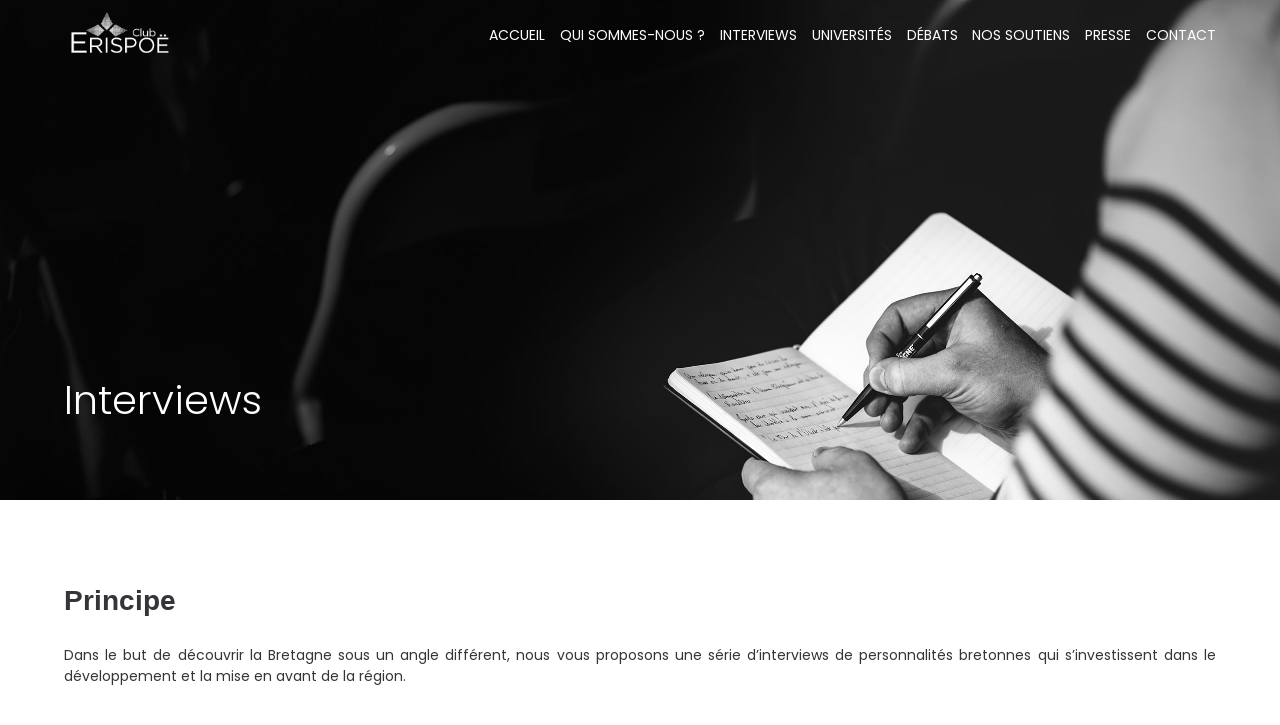

--- FILE ---
content_type: text/html; charset=UTF-8
request_url: https://club-erispoe.com/interviews/
body_size: 8765
content:
<!DOCTYPE html>
<html lang="fr-FR" class="no-js">
<head>
    <meta charset="utf-8">
    <meta http-equiv="X-UA-Compatible" content="IE=edge">
    <meta name="viewport" content="width=device-width, initial-scale=1">
    <meta name="description" content="">
    <meta name="author" content="">
    

    <meta charset="utf-8" />
    <title>Interviews - https://club-erispoe.com</title>
    <link rel="stylesheet" type="text/css" href="http://code.ionicframework.com/ionicons/2.0.1/css/ionicons.min.css">
    <link href='https://fonts.googleapis.com/css?family=Poppins:300,400|Montserrat|Open+Sans' rel='stylesheet' type='text/css'>
    <link rel="stylesheet" href="https://club-erispoe.com/wp-content/themes/erispoe/style/app-dist.css">

    <!-- FAVICON -->

    <link rel="apple-touch-icon" sizes="57x57" href="https://club-erispoe.com/wp-content/themes/erispoe/dist/apple-icon-57x57.png">
    <link rel="apple-touch-icon" sizes="60x60" href="https://club-erispoe.com/wp-content/themes/erispoe/dist/apple-icon-60x60.png">
    <link rel="apple-touch-icon" sizes="72x72" href="https://club-erispoe.com/wp-content/themes/erispoe/dist/apple-icon-72x72.png">
    <link rel="apple-touch-icon" sizes="76x76" href="https://club-erispoe.com/wp-content/themes/erispoe/dist/apple-icon-76x76.png">
    <link rel="apple-touch-icon" sizes="114x114" href="https://club-erispoe.com/wp-content/themes/erispoe/dist/apple-icon-114x114.png">
    <link rel="apple-touch-icon" sizes="120x120" href="https://club-erispoe.com/wp-content/themes/erispoe/dist/apple-icon-120x120.png">
    <link rel="apple-touch-icon" sizes="144x144" href="https://club-erispoe.com/wp-content/themes/erispoe/dist/apple-icon-144x144.png">
    <link rel="apple-touch-icon" sizes="152x152" href="https://club-erispoe.com/wp-content/themes/erispoe/dist/apple-icon-152x152.png">
    <link rel="apple-touch-icon" sizes="180x180" href="https://club-erispoe.com/wp-content/themes/erispoe/dist/apple-icon-180x180.png">
    <link rel="icon" type="image/png" sizes="192x192"  href="https://club-erispoe.com/wp-content/themes/erispoe/dist/android-icon-192x192.png">
    <link rel="icon" type="image/png" sizes="32x32" href="https://club-erispoe.com/wp-content/themes/erispoe/dist/favicon-32x32.png">
    <link rel="icon" type="image/png" sizes="96x96" href="https://club-erispoe.com/wp-content/themes/erispoe/dist/favicon-96x96.png">
    <link rel="icon" type="image/png" sizes="16x16" href="https://club-erispoe.com/wp-content/themes/erispoe/dist/favicon-16x16.png">
    <link rel="manifest" href="https://club-erispoe.com/wp-content/themes/erispoe/dist/manifest.json">
    <meta name="msapplication-TileColor" content="#ffffff">
    <meta name="msapplication-TileImage" content="https://club-erispoe.com/wp-content/themes/erispoe/dist/ms-icon-144x144.png">
    

    <link href="https://fonts.googleapis.com/css?family=Playfair+Display" rel="stylesheet">
    <link href='https://fonts.googleapis.com/css?family=Montserrat' rel='stylesheet' type='text/css'>
    <link rel="stylesheet" href="https://maxcdn.bootstrapcdn.com/font-awesome/4.6.1/css/font-awesome.min.css">
    <style type="text/css">
        .ytp-chrome-top, .ytp-chrome-bottom{
            display: none!important;
        }
    </style>
   <script>
  (function(i,s,o,g,r,a,m){i['GoogleAnalyticsObject']=r;i[r]=i[r]||function(){
  (i[r].q=i[r].q||[]).push(arguments)},i[r].l=1*new Date();a=s.createElement(o),
  m=s.getElementsByTagName(o)[0];a.async=1;a.src=g;m.parentNode.insertBefore(a,m)
  })(window,document,'script','https://www.google-analytics.com/analytics.js','ga');

  ga('create', 'UA-69785258-1', 'auto');
  ga('send', 'pageview');

</script>

<meta name='robots' content='index, follow, max-image-preview:large, max-snippet:-1, max-video-preview:-1' />
	<style>img:is([sizes="auto" i], [sizes^="auto," i]) { contain-intrinsic-size: 3000px 1500px }</style>
	
	<!-- This site is optimized with the Yoast SEO plugin v24.3 - https://yoast.com/wordpress/plugins/seo/ -->
	<link rel="canonical" href="https://club-erispoe.com/interviews/" />
	<meta property="og:locale" content="fr_FR" />
	<meta property="og:type" content="article" />
	<meta property="og:title" content="Interviews - https://club-erispoe.com" />
	<meta property="og:description" content="Principe Dans le but de découvrir la Bretagne sous un angle différent, nous vous proposons une série d&rsquo;interviews de personnalités bretonnes qui s&rsquo;investissent dans le développement et la mise en avant de la région. Liste de nos interviews Mars 2023 : Jean Coisnon &#8211; Président de Produit en Bretagne Avril 2023 : Tanguy Roudaut &#8211; [&hellip;]" />
	<meta property="og:url" content="https://club-erispoe.com/interviews/" />
	<meta property="og:site_name" content="https://club-erispoe.com" />
	<meta property="article:modified_time" content="2023-10-08T17:52:54+00:00" />
	<meta name="twitter:card" content="summary_large_image" />
	<meta name="twitter:label1" content="Durée de lecture estimée" />
	<meta name="twitter:data1" content="1 minute" />
	<script type="application/ld+json" class="yoast-schema-graph">{"@context":"https://schema.org","@graph":[{"@type":"WebPage","@id":"https://club-erispoe.com/interviews/","url":"https://club-erispoe.com/interviews/","name":"Interviews - https://club-erispoe.com","isPartOf":{"@id":"https://club-erispoe.com/#website"},"datePublished":"2023-01-14T16:47:12+00:00","dateModified":"2023-10-08T17:52:54+00:00","breadcrumb":{"@id":"https://club-erispoe.com/interviews/#breadcrumb"},"inLanguage":"fr-FR","potentialAction":[{"@type":"ReadAction","target":["https://club-erispoe.com/interviews/"]}]},{"@type":"BreadcrumbList","@id":"https://club-erispoe.com/interviews/#breadcrumb","itemListElement":[{"@type":"ListItem","position":1,"name":"Accueil","item":"https://club-erispoe.com/"},{"@type":"ListItem","position":2,"name":"Interviews"}]},{"@type":"WebSite","@id":"https://club-erispoe.com/#website","url":"https://club-erispoe.com/","name":"https://club-erispoe.com","description":"Etudiants et jeunes pros bretons","potentialAction":[{"@type":"SearchAction","target":{"@type":"EntryPoint","urlTemplate":"https://club-erispoe.com/?s={search_term_string}"},"query-input":{"@type":"PropertyValueSpecification","valueRequired":true,"valueName":"search_term_string"}}],"inLanguage":"fr-FR"}]}</script>
	<!-- / Yoast SEO plugin. -->


		<!-- This site uses the Google Analytics by ExactMetrics plugin v8.3.2 - Using Analytics tracking - https://www.exactmetrics.com/ -->
		<!-- Note: ExactMetrics is not currently configured on this site. The site owner needs to authenticate with Google Analytics in the ExactMetrics settings panel. -->
					<!-- No tracking code set -->
				<!-- / Google Analytics by ExactMetrics -->
		<script type="text/javascript">
/* <![CDATA[ */
window._wpemojiSettings = {"baseUrl":"https:\/\/s.w.org\/images\/core\/emoji\/15.0.3\/72x72\/","ext":".png","svgUrl":"https:\/\/s.w.org\/images\/core\/emoji\/15.0.3\/svg\/","svgExt":".svg","source":{"concatemoji":"https:\/\/club-erispoe.com\/wp-includes\/js\/wp-emoji-release.min.js?ver=6.7.4"}};
/*! This file is auto-generated */
!function(i,n){var o,s,e;function c(e){try{var t={supportTests:e,timestamp:(new Date).valueOf()};sessionStorage.setItem(o,JSON.stringify(t))}catch(e){}}function p(e,t,n){e.clearRect(0,0,e.canvas.width,e.canvas.height),e.fillText(t,0,0);var t=new Uint32Array(e.getImageData(0,0,e.canvas.width,e.canvas.height).data),r=(e.clearRect(0,0,e.canvas.width,e.canvas.height),e.fillText(n,0,0),new Uint32Array(e.getImageData(0,0,e.canvas.width,e.canvas.height).data));return t.every(function(e,t){return e===r[t]})}function u(e,t,n){switch(t){case"flag":return n(e,"\ud83c\udff3\ufe0f\u200d\u26a7\ufe0f","\ud83c\udff3\ufe0f\u200b\u26a7\ufe0f")?!1:!n(e,"\ud83c\uddfa\ud83c\uddf3","\ud83c\uddfa\u200b\ud83c\uddf3")&&!n(e,"\ud83c\udff4\udb40\udc67\udb40\udc62\udb40\udc65\udb40\udc6e\udb40\udc67\udb40\udc7f","\ud83c\udff4\u200b\udb40\udc67\u200b\udb40\udc62\u200b\udb40\udc65\u200b\udb40\udc6e\u200b\udb40\udc67\u200b\udb40\udc7f");case"emoji":return!n(e,"\ud83d\udc26\u200d\u2b1b","\ud83d\udc26\u200b\u2b1b")}return!1}function f(e,t,n){var r="undefined"!=typeof WorkerGlobalScope&&self instanceof WorkerGlobalScope?new OffscreenCanvas(300,150):i.createElement("canvas"),a=r.getContext("2d",{willReadFrequently:!0}),o=(a.textBaseline="top",a.font="600 32px Arial",{});return e.forEach(function(e){o[e]=t(a,e,n)}),o}function t(e){var t=i.createElement("script");t.src=e,t.defer=!0,i.head.appendChild(t)}"undefined"!=typeof Promise&&(o="wpEmojiSettingsSupports",s=["flag","emoji"],n.supports={everything:!0,everythingExceptFlag:!0},e=new Promise(function(e){i.addEventListener("DOMContentLoaded",e,{once:!0})}),new Promise(function(t){var n=function(){try{var e=JSON.parse(sessionStorage.getItem(o));if("object"==typeof e&&"number"==typeof e.timestamp&&(new Date).valueOf()<e.timestamp+604800&&"object"==typeof e.supportTests)return e.supportTests}catch(e){}return null}();if(!n){if("undefined"!=typeof Worker&&"undefined"!=typeof OffscreenCanvas&&"undefined"!=typeof URL&&URL.createObjectURL&&"undefined"!=typeof Blob)try{var e="postMessage("+f.toString()+"("+[JSON.stringify(s),u.toString(),p.toString()].join(",")+"));",r=new Blob([e],{type:"text/javascript"}),a=new Worker(URL.createObjectURL(r),{name:"wpTestEmojiSupports"});return void(a.onmessage=function(e){c(n=e.data),a.terminate(),t(n)})}catch(e){}c(n=f(s,u,p))}t(n)}).then(function(e){for(var t in e)n.supports[t]=e[t],n.supports.everything=n.supports.everything&&n.supports[t],"flag"!==t&&(n.supports.everythingExceptFlag=n.supports.everythingExceptFlag&&n.supports[t]);n.supports.everythingExceptFlag=n.supports.everythingExceptFlag&&!n.supports.flag,n.DOMReady=!1,n.readyCallback=function(){n.DOMReady=!0}}).then(function(){return e}).then(function(){var e;n.supports.everything||(n.readyCallback(),(e=n.source||{}).concatemoji?t(e.concatemoji):e.wpemoji&&e.twemoji&&(t(e.twemoji),t(e.wpemoji)))}))}((window,document),window._wpemojiSettings);
/* ]]> */
</script>
<style id='wp-emoji-styles-inline-css' type='text/css'>

	img.wp-smiley, img.emoji {
		display: inline !important;
		border: none !important;
		box-shadow: none !important;
		height: 1em !important;
		width: 1em !important;
		margin: 0 0.07em !important;
		vertical-align: -0.1em !important;
		background: none !important;
		padding: 0 !important;
	}
</style>
<link rel='stylesheet' id='wp-block-library-css' href='https://club-erispoe.com/wp-includes/css/dist/block-library/style.min.css?ver=6.7.4' type='text/css' media='all' />
<style id='classic-theme-styles-inline-css' type='text/css'>
/*! This file is auto-generated */
.wp-block-button__link{color:#fff;background-color:#32373c;border-radius:9999px;box-shadow:none;text-decoration:none;padding:calc(.667em + 2px) calc(1.333em + 2px);font-size:1.125em}.wp-block-file__button{background:#32373c;color:#fff;text-decoration:none}
</style>
<style id='global-styles-inline-css' type='text/css'>
:root{--wp--preset--aspect-ratio--square: 1;--wp--preset--aspect-ratio--4-3: 4/3;--wp--preset--aspect-ratio--3-4: 3/4;--wp--preset--aspect-ratio--3-2: 3/2;--wp--preset--aspect-ratio--2-3: 2/3;--wp--preset--aspect-ratio--16-9: 16/9;--wp--preset--aspect-ratio--9-16: 9/16;--wp--preset--color--black: #000000;--wp--preset--color--cyan-bluish-gray: #abb8c3;--wp--preset--color--white: #ffffff;--wp--preset--color--pale-pink: #f78da7;--wp--preset--color--vivid-red: #cf2e2e;--wp--preset--color--luminous-vivid-orange: #ff6900;--wp--preset--color--luminous-vivid-amber: #fcb900;--wp--preset--color--light-green-cyan: #7bdcb5;--wp--preset--color--vivid-green-cyan: #00d084;--wp--preset--color--pale-cyan-blue: #8ed1fc;--wp--preset--color--vivid-cyan-blue: #0693e3;--wp--preset--color--vivid-purple: #9b51e0;--wp--preset--gradient--vivid-cyan-blue-to-vivid-purple: linear-gradient(135deg,rgba(6,147,227,1) 0%,rgb(155,81,224) 100%);--wp--preset--gradient--light-green-cyan-to-vivid-green-cyan: linear-gradient(135deg,rgb(122,220,180) 0%,rgb(0,208,130) 100%);--wp--preset--gradient--luminous-vivid-amber-to-luminous-vivid-orange: linear-gradient(135deg,rgba(252,185,0,1) 0%,rgba(255,105,0,1) 100%);--wp--preset--gradient--luminous-vivid-orange-to-vivid-red: linear-gradient(135deg,rgba(255,105,0,1) 0%,rgb(207,46,46) 100%);--wp--preset--gradient--very-light-gray-to-cyan-bluish-gray: linear-gradient(135deg,rgb(238,238,238) 0%,rgb(169,184,195) 100%);--wp--preset--gradient--cool-to-warm-spectrum: linear-gradient(135deg,rgb(74,234,220) 0%,rgb(151,120,209) 20%,rgb(207,42,186) 40%,rgb(238,44,130) 60%,rgb(251,105,98) 80%,rgb(254,248,76) 100%);--wp--preset--gradient--blush-light-purple: linear-gradient(135deg,rgb(255,206,236) 0%,rgb(152,150,240) 100%);--wp--preset--gradient--blush-bordeaux: linear-gradient(135deg,rgb(254,205,165) 0%,rgb(254,45,45) 50%,rgb(107,0,62) 100%);--wp--preset--gradient--luminous-dusk: linear-gradient(135deg,rgb(255,203,112) 0%,rgb(199,81,192) 50%,rgb(65,88,208) 100%);--wp--preset--gradient--pale-ocean: linear-gradient(135deg,rgb(255,245,203) 0%,rgb(182,227,212) 50%,rgb(51,167,181) 100%);--wp--preset--gradient--electric-grass: linear-gradient(135deg,rgb(202,248,128) 0%,rgb(113,206,126) 100%);--wp--preset--gradient--midnight: linear-gradient(135deg,rgb(2,3,129) 0%,rgb(40,116,252) 100%);--wp--preset--font-size--small: 13px;--wp--preset--font-size--medium: 20px;--wp--preset--font-size--large: 36px;--wp--preset--font-size--x-large: 42px;--wp--preset--spacing--20: 0.44rem;--wp--preset--spacing--30: 0.67rem;--wp--preset--spacing--40: 1rem;--wp--preset--spacing--50: 1.5rem;--wp--preset--spacing--60: 2.25rem;--wp--preset--spacing--70: 3.38rem;--wp--preset--spacing--80: 5.06rem;--wp--preset--shadow--natural: 6px 6px 9px rgba(0, 0, 0, 0.2);--wp--preset--shadow--deep: 12px 12px 50px rgba(0, 0, 0, 0.4);--wp--preset--shadow--sharp: 6px 6px 0px rgba(0, 0, 0, 0.2);--wp--preset--shadow--outlined: 6px 6px 0px -3px rgba(255, 255, 255, 1), 6px 6px rgba(0, 0, 0, 1);--wp--preset--shadow--crisp: 6px 6px 0px rgba(0, 0, 0, 1);}:where(.is-layout-flex){gap: 0.5em;}:where(.is-layout-grid){gap: 0.5em;}body .is-layout-flex{display: flex;}.is-layout-flex{flex-wrap: wrap;align-items: center;}.is-layout-flex > :is(*, div){margin: 0;}body .is-layout-grid{display: grid;}.is-layout-grid > :is(*, div){margin: 0;}:where(.wp-block-columns.is-layout-flex){gap: 2em;}:where(.wp-block-columns.is-layout-grid){gap: 2em;}:where(.wp-block-post-template.is-layout-flex){gap: 1.25em;}:where(.wp-block-post-template.is-layout-grid){gap: 1.25em;}.has-black-color{color: var(--wp--preset--color--black) !important;}.has-cyan-bluish-gray-color{color: var(--wp--preset--color--cyan-bluish-gray) !important;}.has-white-color{color: var(--wp--preset--color--white) !important;}.has-pale-pink-color{color: var(--wp--preset--color--pale-pink) !important;}.has-vivid-red-color{color: var(--wp--preset--color--vivid-red) !important;}.has-luminous-vivid-orange-color{color: var(--wp--preset--color--luminous-vivid-orange) !important;}.has-luminous-vivid-amber-color{color: var(--wp--preset--color--luminous-vivid-amber) !important;}.has-light-green-cyan-color{color: var(--wp--preset--color--light-green-cyan) !important;}.has-vivid-green-cyan-color{color: var(--wp--preset--color--vivid-green-cyan) !important;}.has-pale-cyan-blue-color{color: var(--wp--preset--color--pale-cyan-blue) !important;}.has-vivid-cyan-blue-color{color: var(--wp--preset--color--vivid-cyan-blue) !important;}.has-vivid-purple-color{color: var(--wp--preset--color--vivid-purple) !important;}.has-black-background-color{background-color: var(--wp--preset--color--black) !important;}.has-cyan-bluish-gray-background-color{background-color: var(--wp--preset--color--cyan-bluish-gray) !important;}.has-white-background-color{background-color: var(--wp--preset--color--white) !important;}.has-pale-pink-background-color{background-color: var(--wp--preset--color--pale-pink) !important;}.has-vivid-red-background-color{background-color: var(--wp--preset--color--vivid-red) !important;}.has-luminous-vivid-orange-background-color{background-color: var(--wp--preset--color--luminous-vivid-orange) !important;}.has-luminous-vivid-amber-background-color{background-color: var(--wp--preset--color--luminous-vivid-amber) !important;}.has-light-green-cyan-background-color{background-color: var(--wp--preset--color--light-green-cyan) !important;}.has-vivid-green-cyan-background-color{background-color: var(--wp--preset--color--vivid-green-cyan) !important;}.has-pale-cyan-blue-background-color{background-color: var(--wp--preset--color--pale-cyan-blue) !important;}.has-vivid-cyan-blue-background-color{background-color: var(--wp--preset--color--vivid-cyan-blue) !important;}.has-vivid-purple-background-color{background-color: var(--wp--preset--color--vivid-purple) !important;}.has-black-border-color{border-color: var(--wp--preset--color--black) !important;}.has-cyan-bluish-gray-border-color{border-color: var(--wp--preset--color--cyan-bluish-gray) !important;}.has-white-border-color{border-color: var(--wp--preset--color--white) !important;}.has-pale-pink-border-color{border-color: var(--wp--preset--color--pale-pink) !important;}.has-vivid-red-border-color{border-color: var(--wp--preset--color--vivid-red) !important;}.has-luminous-vivid-orange-border-color{border-color: var(--wp--preset--color--luminous-vivid-orange) !important;}.has-luminous-vivid-amber-border-color{border-color: var(--wp--preset--color--luminous-vivid-amber) !important;}.has-light-green-cyan-border-color{border-color: var(--wp--preset--color--light-green-cyan) !important;}.has-vivid-green-cyan-border-color{border-color: var(--wp--preset--color--vivid-green-cyan) !important;}.has-pale-cyan-blue-border-color{border-color: var(--wp--preset--color--pale-cyan-blue) !important;}.has-vivid-cyan-blue-border-color{border-color: var(--wp--preset--color--vivid-cyan-blue) !important;}.has-vivid-purple-border-color{border-color: var(--wp--preset--color--vivid-purple) !important;}.has-vivid-cyan-blue-to-vivid-purple-gradient-background{background: var(--wp--preset--gradient--vivid-cyan-blue-to-vivid-purple) !important;}.has-light-green-cyan-to-vivid-green-cyan-gradient-background{background: var(--wp--preset--gradient--light-green-cyan-to-vivid-green-cyan) !important;}.has-luminous-vivid-amber-to-luminous-vivid-orange-gradient-background{background: var(--wp--preset--gradient--luminous-vivid-amber-to-luminous-vivid-orange) !important;}.has-luminous-vivid-orange-to-vivid-red-gradient-background{background: var(--wp--preset--gradient--luminous-vivid-orange-to-vivid-red) !important;}.has-very-light-gray-to-cyan-bluish-gray-gradient-background{background: var(--wp--preset--gradient--very-light-gray-to-cyan-bluish-gray) !important;}.has-cool-to-warm-spectrum-gradient-background{background: var(--wp--preset--gradient--cool-to-warm-spectrum) !important;}.has-blush-light-purple-gradient-background{background: var(--wp--preset--gradient--blush-light-purple) !important;}.has-blush-bordeaux-gradient-background{background: var(--wp--preset--gradient--blush-bordeaux) !important;}.has-luminous-dusk-gradient-background{background: var(--wp--preset--gradient--luminous-dusk) !important;}.has-pale-ocean-gradient-background{background: var(--wp--preset--gradient--pale-ocean) !important;}.has-electric-grass-gradient-background{background: var(--wp--preset--gradient--electric-grass) !important;}.has-midnight-gradient-background{background: var(--wp--preset--gradient--midnight) !important;}.has-small-font-size{font-size: var(--wp--preset--font-size--small) !important;}.has-medium-font-size{font-size: var(--wp--preset--font-size--medium) !important;}.has-large-font-size{font-size: var(--wp--preset--font-size--large) !important;}.has-x-large-font-size{font-size: var(--wp--preset--font-size--x-large) !important;}
:where(.wp-block-post-template.is-layout-flex){gap: 1.25em;}:where(.wp-block-post-template.is-layout-grid){gap: 1.25em;}
:where(.wp-block-columns.is-layout-flex){gap: 2em;}:where(.wp-block-columns.is-layout-grid){gap: 2em;}
:root :where(.wp-block-pullquote){font-size: 1.5em;line-height: 1.6;}
</style>
<link rel='stylesheet' id='contact-form-7-css' href='https://club-erispoe.com/wp-content/plugins/contact-form-7/includes/css/styles.css?ver=6.0.3' type='text/css' media='all' />
<link rel="https://api.w.org/" href="https://club-erispoe.com/wp-json/" /><link rel="alternate" title="JSON" type="application/json" href="https://club-erispoe.com/wp-json/wp/v2/pages/1063" /><link rel="EditURI" type="application/rsd+xml" title="RSD" href="https://club-erispoe.com/xmlrpc.php?rsd" />
<link rel='shortlink' href='https://club-erispoe.com/?p=1063' />
<link rel="alternate" title="oEmbed (JSON)" type="application/json+oembed" href="https://club-erispoe.com/wp-json/oembed/1.0/embed?url=https%3A%2F%2Fclub-erispoe.com%2Finterviews%2F" />
<link rel="alternate" title="oEmbed (XML)" type="text/xml+oembed" href="https://club-erispoe.com/wp-json/oembed/1.0/embed?url=https%3A%2F%2Fclub-erispoe.com%2Finterviews%2F&#038;format=xml" />
</head>
    <body>
          <header class="height" id="header">
          <div class="w100">
            <div class="conteneur">
                <div class="grid-1-2 flex-container">
                    <a href="https://club-erispoe.com" class="logo"><img src="https://club-erispoe.com/wp-content/themes/erispoe/images/logo-white.png" class="logo"></a>
                    <div class="right">
                        <div class="menu-hamburger">
                            <span></span>
                            <span></span>
                            <span></span>
                        </div>
                        <nav>
                            <ul class="flex-container">
                                <div class="menu-menu-principal-container"><ul id="menu-menu-principal" class="menu"><li id="menu-item-777" class="menu-item menu-item-type-post_type menu-item-object-page menu-item-home menu-item-777"><a href="https://club-erispoe.com/">Accueil</a></li>
<li id="menu-item-774" class="menu-item menu-item-type-custom menu-item-object-custom menu-item-has-children menu-item-774"><a href="#">Qui sommes-nous ?</a>
<ul class="sub-menu">
	<li id="menu-item-787" class="menu-item menu-item-type-post_type menu-item-object-page menu-item-787"><a href="https://club-erispoe.com/erispoe/">Erispoë</a></li>
	<li id="menu-item-788" class="menu-item menu-item-type-post_type menu-item-object-page menu-item-788"><a href="https://club-erispoe.com/l-equipe/">L’équipe</a></li>
</ul>
</li>
<li id="menu-item-1074" class="menu-item menu-item-type-post_type menu-item-object-page current-menu-item page_item page-item-1063 current_page_item menu-item-has-children menu-item-1074"><a href="https://club-erispoe.com/interviews/" aria-current="page">Interviews</a>
<ul class="sub-menu">
	<li id="menu-item-1194" class="menu-item menu-item-type-post_type menu-item-object-page menu-item-1194"><a href="https://club-erispoe.com/interviews/03-2023-jean-coisnon/">Mars 2023 &#8211; Jean Coisnon</a></li>
	<li id="menu-item-1233" class="menu-item menu-item-type-post_type menu-item-object-page menu-item-1233"><a href="https://club-erispoe.com/interviews/2023-04-tanguy-roudaut/">Avril 2023 &#8211; Tanguy Roudaut</a></li>
	<li id="menu-item-1369" class="menu-item menu-item-type-post_type menu-item-object-page menu-item-1369"><a href="https://club-erispoe.com/interviews/09-2023-christian-roulleau/">Septembre 2023 &#8211; Christian Roulleau</a></li>
	<li id="menu-item-1376" class="menu-item menu-item-type-post_type menu-item-object-page menu-item-1376"><a href="https://club-erispoe.com/interviews/10-2023-lena-picard/">Octobre 2023 &#8211; Léna Picard</a></li>
</ul>
</li>
<li id="menu-item-834" class="menu-item menu-item-type-custom menu-item-object-custom menu-item-has-children menu-item-834"><a href="#">Universités</a>
<ul class="sub-menu">
	<li id="menu-item-1391" class="menu-item menu-item-type-post_type menu-item-object-page menu-item-1391"><a href="https://club-erispoe.com/session-ete-2024/">Session Été 2024</a></li>
	<li id="menu-item-1396" class="menu-item menu-item-type-post_type menu-item-object-page menu-item-1396"><a href="https://club-erispoe.com/session-ete-2023/">Session Été 2023</a></li>
	<li id="menu-item-1264" class="menu-item menu-item-type-post_type menu-item-object-page menu-item-1264"><a href="https://club-erispoe.com/session-ete-2022/">Session Été 2022</a></li>
	<li id="menu-item-931" class="menu-item menu-item-type-post_type menu-item-object-page menu-item-931"><a href="https://club-erispoe.com/session-ete-2017/">Session Été 2017</a></li>
	<li id="menu-item-786" class="menu-item menu-item-type-post_type menu-item-object-page menu-item-786"><a href="https://club-erispoe.com/session-printemps-2016/">Session Printemps 2016</a></li>
	<li id="menu-item-784" class="menu-item menu-item-type-post_type menu-item-object-page menu-item-784"><a href="https://club-erispoe.com/session-ete-2015/">Session Été 2015</a></li>
	<li id="menu-item-785" class="menu-item menu-item-type-post_type menu-item-object-page menu-item-785"><a href="https://club-erispoe.com/session-printemps-2015/">Session Printemps 2015</a></li>
	<li id="menu-item-833" class="menu-item menu-item-type-post_type menu-item-object-page menu-item-833"><a href="https://club-erispoe.com/session-2014/">Session été 2014</a></li>
	<li id="menu-item-832" class="menu-item menu-item-type-post_type menu-item-object-page menu-item-832"><a href="https://club-erispoe.com/edition2013/">Session été 2013</a></li>
</ul>
</li>
<li id="menu-item-772" class="menu-item menu-item-type-post_type menu-item-object-page menu-item-772"><a href="https://club-erispoe.com/debats/">Débats</a></li>
<li id="menu-item-773" class="menu-item menu-item-type-post_type menu-item-object-page menu-item-773"><a href="https://club-erispoe.com/nos-soutiens/">Nos soutiens</a></li>
<li id="menu-item-809" class="menu-item menu-item-type-post_type menu-item-object-page menu-item-809"><a href="https://club-erispoe.com/presse/">Presse</a></li>
<li id="menu-item-771" class="menu-item menu-item-type-post_type menu-item-object-page menu-item-771"><a href="https://club-erispoe.com/contact/">Contact</a></li>
</ul></div>                            </ul>  
                        </nav>
                    </div>
                    
                </div>
            </div>
        </header>
 
	
	<div class="header_page">
		<div class="bandeau">
			<img src="https://club-erispoe.com/wp-content/uploads/2014/04/slider.jpg" alt="">
		</div>
		
		<div class="titre">
			<div class="conteneur">
				<p class="h1-like">Interviews</p>
			</div>
		</div>
	</div>

	<section class="content">
				
		<div class="conteneur">
			<div>
				
<h2 class="wp-block-heading">Principe</h2>


<p style="text-align: justify;">Dans le but de découvrir la Bretagne sous un angle différent, nous vous proposons une série d&rsquo;interviews de personnalités bretonnes qui s&rsquo;investissent dans le développement et la mise en avant de la région.</p>


<h2 class="wp-block-heading">Liste de nos interviews</h2>


<ul>
<li>Mars 2023 : <a href="https://club-erispoe.com/03-2023-jean-coisnon/">Jean Coisnon &#8211; Président de Produit en Bretagne</a></li>
<li>Avril 2023 : <a href="https://club-erispoe.com/interviews/2023-04-tanguy-roudaut/">Tanguy Roudaut &#8211; Directeur régional Bretagne Bpifrance</a></li>
<li>Septembre 2023: <a href="https://club-erispoe.com/interviews/09-2023-christian-roulleau">Christian Roulleau &#8211; Fondateur du Groupe Samsic</a></li>
<li>Octobre 2023 <a href="https://club-erispoe.com/interviews/10-2023-lena-picard/">Léna Picard &#8211; Présidente de Business Angels 35</a></li>
</ul>			</div>
		</div>	
	</section>

	

        <footer>
            <div class="conteneur">
                <div class="grid-3-small-2-tiny-1">
                    <div class="info">
                        <img src="https://club-erispoe.com/wp-content/themes/erispoe/images/logo-white.png">
                        <ul>
                            <li><a href="https://twitter.com/ClubErispoe" class="twitter" target="_blank"><i class="fa fa-twitter-square" aria-hidden="true"></i></a></li>
                        </ul>
                        <p>Crée par <a href="http://chezpixel.fr">Chez Pixel</a></p>
                    </div>

                    <div class="menu">
                        <p>Menu</p>
                        <ul class="nav" id="navFooter">
                            <div class="menu-menu-footer-container"><ul id="menu-menu-footer" class="menu"><li id="menu-item-811" class="menu-item menu-item-type-post_type menu-item-object-page menu-item-home current-page-parent menu-item-811"><a href="https://club-erispoe.com/">Accueil</a></li>
<li id="menu-item-814" class="menu-item menu-item-type-post_type menu-item-object-page menu-item-814"><a href="https://club-erispoe.com/l-equipe/">L&rsquo;équipe</a></li>
<li id="menu-item-1072" class="menu-item menu-item-type-post_type menu-item-object-page current-menu-item page_item page-item-1063 current_page_item menu-item-1072"><a href="https://club-erispoe.com/interviews/" aria-current="page">Interviews</a></li>
<li id="menu-item-817" class="menu-item menu-item-type-post_type menu-item-object-page menu-item-817"><a href="https://club-erispoe.com/universites/">Universités</a></li>
<li id="menu-item-816" class="menu-item menu-item-type-post_type menu-item-object-page menu-item-816"><a href="https://club-erispoe.com/presse/">Presse</a></li>
<li id="menu-item-813" class="menu-item menu-item-type-post_type menu-item-object-page menu-item-813"><a href="https://club-erispoe.com/debats/">Débats</a></li>
<li id="menu-item-815" class="menu-item menu-item-type-post_type menu-item-object-page menu-item-815"><a href="https://club-erispoe.com/nos-soutiens/">Nos soutiens</a></li>
<li id="menu-item-812" class="menu-item menu-item-type-post_type menu-item-object-page menu-item-812"><a href="https://club-erispoe.com/contact/">Contact</a></li>
</ul></div>                        </ul>  
                    </div>
                    <div class="social">
                        <p>Contactez-nous</p>
                        <iframe src="https://www.google.com/maps/embed?pb=!1m18!1m12!1m3!1d49041.79849007455!2d-3.4285380245567874!3d48.3227189551176!2m3!1f0!2f0!3f0!3m2!1i1024!2i768!4f13.1!3m3!1m2!1s0x4811a03846c162c9%3A0x7a00517b8115a907!2sInstitut+de+Locarn!5e0!3m2!1sfr!2sfr!4v1470170654898" width="600" height="450" frameborder="0" style="border:0" allowfullscreen></iframe>
                    </div>
                </div>
            </div>
            <div class="subFooter">
                <div class="conteneur">
                    <p></p>
                </div>
            </div>
        </footer>
                <script type="text/javascript" src="https://club-erispoe.com/wp-content/themes/erispoe/js/jquery-2.min.js"></script>
        <script type="text/javascript" src="https://club-erispoe.com/wp-content/themes/erispoe/js/owl.carousel.min.js"></script>
        <script type="text/javascript" src="https://club-erispoe.com/wp-content/themes/erispoe/js/app.js"></script>

        <script type="text/javascript" src="https://club-erispoe.com/wp-includes/js/dist/hooks.min.js?ver=4d63a3d491d11ffd8ac6" id="wp-hooks-js"></script>
<script type="text/javascript" src="https://club-erispoe.com/wp-includes/js/dist/i18n.min.js?ver=5e580eb46a90c2b997e6" id="wp-i18n-js"></script>
<script type="text/javascript" id="wp-i18n-js-after">
/* <![CDATA[ */
wp.i18n.setLocaleData( { 'text direction\u0004ltr': [ 'ltr' ] } );
/* ]]> */
</script>
<script type="text/javascript" src="https://club-erispoe.com/wp-content/plugins/contact-form-7/includes/swv/js/index.js?ver=6.0.3" id="swv-js"></script>
<script type="text/javascript" id="contact-form-7-js-translations">
/* <![CDATA[ */
( function( domain, translations ) {
	var localeData = translations.locale_data[ domain ] || translations.locale_data.messages;
	localeData[""].domain = domain;
	wp.i18n.setLocaleData( localeData, domain );
} )( "contact-form-7", {"translation-revision-date":"2025-02-06 12:02:14+0000","generator":"GlotPress\/4.0.1","domain":"messages","locale_data":{"messages":{"":{"domain":"messages","plural-forms":"nplurals=2; plural=n > 1;","lang":"fr"},"This contact form is placed in the wrong place.":["Ce formulaire de contact est plac\u00e9 dans un mauvais endroit."],"Error:":["Erreur\u00a0:"]}},"comment":{"reference":"includes\/js\/index.js"}} );
/* ]]> */
</script>
<script type="text/javascript" id="contact-form-7-js-before">
/* <![CDATA[ */
var wpcf7 = {
    "api": {
        "root": "https:\/\/club-erispoe.com\/wp-json\/",
        "namespace": "contact-form-7\/v1"
    }
};
/* ]]> */
</script>
<script type="text/javascript" src="https://club-erispoe.com/wp-content/plugins/contact-form-7/includes/js/index.js?ver=6.0.3" id="contact-form-7-js"></script>
   </body>
</html> 

--- FILE ---
content_type: text/css
request_url: https://club-erispoe.com/wp-content/themes/erispoe/style/app-dist.css
body_size: 40971
content:
@charset "UTF-8";/*!
* www.KNACSS.com V4.4.5 (1er avril 2016) @author: Raphael Goetter, Alsacreations
* Licence WTFPL http://www.wtfpl.net/
*//*! normalize.css v4.0.0 | MIT License | github.com/necolas/normalize.css */@import"https://fonts.googleapis.com/css?family=ABeeZee|Lora";html{font-family:sans-serif;-ms-text-size-adjust:100%;-webkit-text-size-adjust:100%}body{margin:0}article,aside,details,figcaption,figure,footer,header,main,menu,nav,section,summary{display:block}audio,canvas,progress,video{display:inline-block}audio:not([controls]){display:none;height:0}progress{vertical-align:baseline}template,[hidden]{display:none}a{background-color:transparent}a:active,a:hover{outline-width:0}abbr[title]{border-bottom:none;text-decoration:underline;text-decoration:underline dotted}b,strong{font-weight:inherit}b,strong{font-weight:bolder}dfn{font-style:italic}h1{font-size:2em;margin:.67em 0}mark{background-color:#ff0;color:#000}small{font-size:80%}sub,sup{font-size:75%;line-height:0;position:relative;vertical-align:baseline}sub{bottom:-.25em}sup{top:-.5em}img{border-style:none}svg:not(:root){overflow:hidden}code,kbd,pre,samp{font-family:monospace,monospace;font-size:1em}figure{margin:1em 40px}hr{box-sizing:content-box;height:0;overflow:visible}button,input,select,textarea{font:inherit}optgroup{font-weight:700}button,input,select{overflow:visible}button,input,select,textarea{margin:0}button,select{text-transform:none}button,[type=button],[type=reset],[type=submit]{cursor:pointer}[disabled]{cursor:default}button,html [type=button],[type=reset],[type=submit]{-webkit-appearance:button}button::-moz-focus-inner,input::-moz-focus-inner{border:0;padding:0}button:-moz-focusring,input:-moz-focusring{outline:1px dotted ButtonText}fieldset{border:1px solid silver;margin:0 2px;padding:.35em .625em .75em}legend{box-sizing:border-box;color:inherit;display:table;max-width:100%;padding:0;white-space:normal}textarea{overflow:auto}[type=checkbox],[type=radio]{box-sizing:border-box;padding:0}[type=number]::-webkit-inner-spin-button,[type=number]::-webkit-outer-spin-button{height:auto}[type=search]{-webkit-appearance:textfield}[type=search]::-webkit-search-cancel-button,[type=search]::-webkit-search-decoration{-webkit-appearance:none}html{box-sizing:border-box}*{box-sizing:inherit}ul,ol{padding-left:2em}img{vertical-align:middle}img:not([src$=".svg"]){height:auto}blockquote,figure{margin-left:0;margin-right:0}html{font-size:62.5%;font-size:calc(1em*.625)}body{font-size:1.4rem;background-color:#fff;color:#000;font-family:sans-serif;line-height:1.5}a{color:#333}a:hover,a:focus,a:active{color:#000}p,.p-like,ul,ol,dl,blockquote,pre,td,th,label,textarea,caption,details,figure{margin-top:.75em;margin-bottom:0;line-height:1.5}h1,.h1-like{font-size:3.2rem;font-family:sans-serif}h2,.h2-like{font-size:2.8rem;font-family:sans-serif}h3,.h3-like{font-size:2.4rem}h4,.h4-like{font-size:2rem}h5,.h5-like{font-size:1.8rem}h6,.h6-like{font-size:1.6rem}.smaller{font-size:.6em}.small{font-size:.8em}.big{font-size:1.2em}.bigger{font-size:1.5em}.biggest{font-size:2em}code,pre,samp,kbd{white-space:pre-line;white-space:pre-wrap;font-family:consolas,courier,monospace;line-height:normal}em,.italic,address,cite,i,var{font-style:italic}p:first-child,.p-like:first-child,ul:first-child,ol:first-child,dl:first-child,blockquote:first-child,pre:first-child,h1:first-child,.h1-like:first-child,h2:first-child,.h2-like:first-child,h3:first-child,.h3-like:first-child,h4:first-child,.h4-like:first-child,h5:first-child,.h5-like:first-child,h6:first-child,.h6-like:first-child{margin-top:0}li p,li .p-like,li ul,li ol{margin-top:0;margin-bottom:0}img,table,td,blockquote,code,pre,textarea,input,video,svg{max-width:100%}table{margin-bottom:2rem}.mod,.bfc{overflow:hidden}.clear,.line,.row{clear:both}.clearfix:after,.line:after{content:"";display:table;clear:both;border-collapse:collapse}.left{margin-right:auto}.right{margin-left:auto}.center{margin-left:auto;margin-right:auto}.txtleft{text-align:left}.txtright{text-align:right}.txtcenter{text-align:center}.fl{float:left}img.fl{margin-right:1rem}.fr{float:right}img.fr{margin-left:1rem}img.fl,img.fr{margin-bottom:.5rem}.row{display:table;table-layout:fixed;width:100%}.row>*,.col{display:table-cell;vertical-align:top}body>script{display:none!important}.inbl{display:inline-block;vertical-align:top}[class*=flex-container]{display:flex;flex-wrap:wrap}.flex-container-h{flex-direction:row}.flex-container-v{flex-direction:column}.flex-item-fluid{flex:1;min-width:0}.flex-item-first{order:-1}.flex-item-medium{order:0}.flex-item-last{order:1}.flex-item-center{margin:auto}[class*=grid-]{display:flex;flex-direction:row;flex-wrap:wrap;margin-left:-4rem;letter-spacing:-.31em}[class*=grid-]>*{box-sizing:border-box;flex:0 0 auto;width:calc(100%*1/4 - 4rem - .01px);min-width:0;margin-left:4rem;display:inline-block;vertical-align:top;letter-spacing:normal}[class*=grid-2]>*{width:calc(100%*1/2 - 4rem - .01px)}[class*=grid-2]>.flex-item-double{width:calc(100%*2/2 - 4rem)}[class*=grid-3]>*{width:calc(100%*1/3 - 4rem - .01px)}[class*=grid-3]>.flex-item-double{width:calc(100%*2/3 - 4rem)}[class*=grid-4]>*{width:calc(100%*1/4 - 4rem - .01px)}[class*=grid-4]>.flex-item-double{width:calc(100%*2/4 - 4rem)}[class*=grid-5]>*{width:calc(100%*1/5 - 4rem - .01px)}[class*=grid-5]>.flex-item-double{width:calc(100%*2/5 - 4rem)}[class*=grid-6]>*{width:calc(100%*1/6 - 4rem - .01px)}[class*=grid-6]>.flex-item-double{width:calc(100%*2/6 - 4rem)}[class*=grid-7]>*{width:calc(100%*1/7 - 4rem - .01px)}[class*=grid-7]>.flex-item-double{width:calc(100%*2/7 - 4rem)}[class*=grid-8]>*{width:calc(100%*1/8 - 4rem - .01px)}[class*=grid-8]>.flex-item-double{width:calc(100%*2/8 - 4rem)}[class*=grid-10]>*{width:calc(100%*1/10 - 4rem - .01px)}[class*=grid-10]>.flex-item-double{width:calc(100%*2/10 - 4rem)}[class*=grid-12]>*{width:calc(100%*1/12 - 4rem - .01px)}[class*=grid-12]>.flex-item-double{width:calc(100%*2/12 - 4rem)}@media(max-width:960px){[class*=-medium-4]>*{width:calc(100%*1/4 - 4rem - .01px)}[class*=-medium-4]>.flex-item-double{width:calc(100%*1/2 - 4rem - .01px)}[class*=-medium-3]>*{width:calc(100%*1/3 - 4rem - .01px)}[class*=-medium-3]>.flex-item-double{width:calc(100%*2/3 - 4rem - .01px)}[class*=-medium-2]>*{width:calc(100%*1/2 - 4rem - .01px)}[class*=-medium-2]>.flex-item-double{width:calc(100% - 4rem - .01px)}[class*=-medium-1]>*{width:calc(100% - 4rem - .01px)}[class*=-medium-1]>.flex-item-double{width:calc(100% - 4rem - .01px)}}@media(max-width:640px){[class*=-small-4]>*{width:calc(100%*1/4 - 4rem - .01px)}[class*=-small-4]>.flex-item-double{width:calc(100%*1/2 - 4rem - .01px)}[class*=-small-3]>*{width:calc(100%*1/3 - 4rem - .01px)}[class*=-small-3]>.flex-item-double{width:calc(100%*2/3 - 4rem - .01px)}[class*=-small-2]>*{width:calc(100%*1/2 - 4rem - .01px)}[class*=-small-2]>.flex-item-double{width:calc(100% - 4rem - .01px)}[class*=-small-1]>*{width:calc(100% - 4rem - .01px)}[class*=-small-1]>.flex-item-double{width:calc(100% - 4rem - .01px)}}@media(max-width:480px){[class*=-tiny-2]>*{width:calc(100%*1/2 - 4rem - .01px)}[class*=-tiny-2]>.flex-item-double{width:calc(100% - 4rem - .01px)}[class*=-tiny-1]>*{width:calc(100% - 4rem - .01px)}[class*=-tiny-1]>.flex-item-double{width:calc(100% - 4rem - .01px)}}.grid-2-1>*:nth-child(odd){width:calc(66.66667% - 4rem)}.grid-2-1>*:nth-child(even){width:calc(33.33333% - 4rem)}@media(max-width:640px){.grid-2-1>*:nth-child(n){width:calc(100% - 4rem)}}.grid-1-2>*:nth-child(odd){width:calc(33.33333% - 4rem)}.grid-1-2>*:nth-child(even){width:calc(66.66667% - 4rem)}@media(max-width:640px){.grid-1-2>*:nth-child(n){width:calc(100% - 4rem)}}.grid-3-1>*:nth-child(odd){width:calc(75% - 4rem)}.grid-3-1>*:nth-child(even){width:calc(25% - 4rem)}@media(max-width:640px){.grid-3-1>*:nth-child(n){width:calc(100% - 4rem)}}.grid-1-3>*:nth-child(odd){width:calc(25% - 4rem)}.grid-1-3>*:nth-child(even){width:calc(75% - 4rem)}@media(max-width:640px){.grid-1-3>*:nth-child(n){width:calc(100% - 4rem)}}.grid-3-2>*:nth-child(odd){width:calc(60% - 4rem)}.grid-3-2>*:nth-child(even){width:calc(40% - 4rem)}@media(max-width:640px){.grid-3-2>*:nth-child(n){width:calc(100% - 4rem)}}.grid-2-3>*:nth-child(odd){width:calc(40% - 4rem)}.grid-2-3>*:nth-child(even){width:calc(60% - 4rem)}@media(max-width:640px){.grid-2-3>*:nth-child(n){width:calc(100% - 4rem)}}.grid-4-1>*:nth-child(odd){width:calc(80% - 4rem)}.grid-4-1>*:nth-child(even){width:calc(20% - 4rem)}@media(max-width:640px){.grid-4-1>*:nth-child(n){width:calc(100% - 4rem)}}.grid-1-4>*:nth-child(odd){width:calc(20% - 4rem)}.grid-1-4>*:nth-child(even){width:calc(80% - 4rem)}@media(max-width:640px){.grid-1-4>*:nth-child(n){width:calc(100% - 4rem)}}.pull{margin-right:auto}.push{margin-left:auto}table,.table{width:100%;max-width:100%;table-layout:fixed;border-collapse:collapse;vertical-align:top}.table{display:table}#recaptcha_table,table.table-auto{table-layout:auto}td,th{vertical-align:top;min-width:2rem;cursor:default}.btn{display:inline-block}form,fieldset{border:none}input,button,select,label,.btn{font-family:inherit;font-size:inherit}button,input,optgroup,select,textarea{color:#000}label{vertical-align:middle;cursor:pointer}legend{border:0;white-space:normal}textarea{min-height:5em;vertical-align:top;font-family:inherit;font-size:inherit;resize:vertical}select{-webkit-appearance:menulist-button}input[type=search]::-webkit-search-decoration,input[type=search]::-webkit-search-cancel-button,input[type=search]::-webkit-search-results-button,input[type=search]::-webkit-search-results-decoration{display:none}::-webkit-input-placeholder{color:#777}input:-moz-placeholder,textarea:-moz-placeholder{color:#777}.btn:focus,input[type=button]:focus,button:focus{-webkit-tap-highlight-color:transparent;-webkit-user-select:none;-moz-user-select:none;-ms-user-select:none;user-select:none}button.unstyled,input[type=button].unstyled,input[type=submit].unstyled,input[type=reset].unstyled{padding:0;border:none;line-height:1;text-align:left;background:none;border-radius:0;box-shadow:none;-webkit-appearance:none;-moz-appearance:none;appearance:none}button.unstyled:focus,input[type=button].unstyled:focus,input[type=submit].unstyled:focus,input[type=reset].unstyled:focus{box-shadow:none;outline:none}.is-hidden,[hidden]{display:none}.visually-hidden{position:absolute!important;border:0!important;height:1px!important;width:1px!important;padding:0!important;overflow:hidden!important;clip:rect(0,0,0,0)!important}.is-disabled,[disabled]{opacity:.5;pointer-events:none;cursor:not-allowed;filter:grayscale(1)}ul.is-unstyled,ul.unstyled{list-style:none;padding-left:0}.w10{width:10%}.w20{width:20%}.w25{width:25%}.w30{width:30%}.w33{width:33.3333%}.w40{width:40%}.w50{width:50%}.w60{width:60%}.w66{width:66.6666%}.w70{width:70%}.w75{width:75%}.w80{width:80%}.w90{width:90%}.w100{width:100%}.w50p{width:50px}.w100p{width:100px}.w150p{width:150px}.w200p{width:200px}.w300p{width:300px}.w400p{width:400px}.w500p{width:500px}.w600p{width:600px}.w700p{width:700px}.w800p{width:800px}.w960p{width:960px}.mw960p{max-width:960px}.w1140p{width:1140px}.mw1140p{max-width:1140px}.wauto{width:auto}.man,.ma0{margin:0}.pan,.pa0{padding:0}.mas{margin:1rem}.mam{margin:2rem}.mal{margin:4rem}.pas{padding:1rem}.pam{padding:2rem}.pal{padding:4rem}.mtn,.mt0{margin-top:0}.mts{margin-top:1rem}.mtm{margin-top:2rem}.mtl{margin-top:4rem}.mrn,.mr0{margin-right:0}.mrs{margin-right:1rem}.mrm{margin-right:2rem}.mrl{margin-right:4rem}.mbn,.mb0{margin-bottom:0}.mbs{margin-bottom:1rem}.mbm{margin-bottom:2rem}.mbl{margin-bottom:4rem}.mln,.ml0{margin-left:0}.mls{margin-left:1rem}.mlm{margin-left:2rem}.mll{margin-left:4rem}.mauto{margin:auto}.mtauto{margin-top:auto}.mrauto{margin-right:auto}.mbauto{margin-bottom:auto}.mlauto{margin-left:auto}.ptn,.pt0{padding-top:0}.pts{padding-top:1rem}.ptm{padding-top:2rem}.ptl{padding-top:4rem}.prn,.pr0{padding-right:0}.prs{padding-right:1rem}.prm{padding-right:2rem}.prl{padding-right:4rem}.pbn,.pb0{padding-bottom:0}.pbs{padding-bottom:1rem}.pbm{padding-bottom:2rem}.pbl{padding-bottom:4rem}.pln,.pl0{padding-left:0}.pls{padding-left:1rem}.plm{padding-left:2rem}.pll{padding-left:4rem}@media(min-width:961px){.large-hidden{display:none!important}.large-visible{display:block!important}.large-no-float{float:none}.large-inbl{display:inline-block;float:none;vertical-align:top}.large-row{display:table;table-layout:fixed;width:100%!important}.large-col{display:table-cell;vertical-align:top}.large-w25{width:25%!important}.large-w33{width:33.3333%!important}.large-w50{width:50%!important}.large-w66{width:66.6666%!important}.large-w75{width:75%!important}.large-w100,.large-wauto{display:block!important;float:none!important;clear:none!important;width:auto!important;margin-left:0!important;margin-right:0!important;border:0}.large-man,.large-ma0{margin:0!important}}@media(min-width:641px) and (max-width:960px){.medium-hidden{display:none!important}.medium-visible{display:block!important}.medium-no-float{float:none}.medium-inbl{display:inline-block;float:none;vertical-align:top}.medium-row{display:table;table-layout:fixed;width:100%!important}.medium-col{display:table-cell;vertical-align:top}.medium-w25{width:25%!important}.medium-w33{width:33.3333%!important}.medium-w50{width:50%!important}.medium-w66{width:66.6666%!important}.medium-w75{width:75%!important}.medium-w100,.medium-wauto{display:block!important;float:none!important;clear:none!important;width:auto!important;margin-left:0!important;margin-right:0!important;border:0}.medium-man,.medium-ma0{margin:0!important}}@media(min-width:481px) and (max-width:640px){.w600p,.w700p,.w800p,.w960p,.mw960p{width:auto;float:none}.small-hidden{display:none!important}.small-visible{display:block!important}.small-no-float{float:none}.small-inbl{display:inline-block;float:none;vertical-align:top}.small-row{display:table!important;table-layout:fixed!important;width:100%!important}.small-col{display:table-cell!important;vertical-align:top!important}.small-w25{width:25%!important}.small-w33{width:33.3333%!important}.small-w50{width:50%!important}.small-w66{width:66.6666%!important}.small-w75{width:75%!important}.small-w100,.small-wauto{display:block!important;float:none!important;clear:none!important;width:auto!important;margin-left:0!important;margin-right:0!important;border:0}.small-man,.small-ma0{margin:0!important}.small-pan,.small-pa0{padding:0!important}}@media(max-width:480px){.mod,.col,fieldset{display:block!important;float:none!important;clear:none!important;width:auto!important;margin-left:0!important;margin-right:0!important;border:0}.flex-container{flex-direction:column}.w300p,.w400p,.w500p{width:auto;float:none}.row{display:block!important;width:100%!important}.tiny-hidden{display:none!important}.tiny-visible{display:block!important}.tiny-no-float{float:none}.tiny-inbl{display:inline-block;float:none;vertical-align:top}.tiny-row{display:table!important;table-layout:fixed!important;width:100%!important}.tiny-col{display:table-cell!important;vertical-align:top!important}th,td{display:block;width:auto;text-align:left}thead{display:none}.tiny-w25{width:25%!important}.tiny-w33{width:33.3333%!important}.tiny-w50{width:50%!important}.tiny-w66{width:66.6666%!important}.tiny-w75{width:75%!important}.tiny-w100,.tiny-wauto{display:block!important;float:none!important;clear:none!important;width:auto!important;margin-left:0!important;margin-right:0!important;border:0}.tiny-man,.tiny-ma0{margin:0!important}.tiny-pan,.tiny-pa0{padding:0!important}}@media print{*{background:transparent!important;box-shadow:none!important;text-shadow:none!important}body{width:auto;margin:auto;font-family:serif;font-size:12pt}p,.p-like,h1,.h1-like,h2,.h2-like,h3,.h3-like,h4,.h4-like,h5,.h5-like,h6,.h6-like,blockquote,ul,ol{color:#000;margin:auto}.print{display:block}.no-print{display:none}p,.p-like,blockquote{orphans:3;widows:3}blockquote,ul,ol{page-break-inside:avoid}h1,.h1-like,h2,.h2-like,h3,.h3-like,caption{page-break-after:avoid}a{color:#000}a[href^="javascript:"]:after,a[href^="#"]:after{content:""}}.skip-links{position:absolute}.skip-links a{position:absolute;overflow:hidden;clip:rect(1px,1px,1px,1px);padding:.5em;background:black;color:white;text-decoration:none}.skip-links a:focus{position:static;overflow:visible;clip:auto}@media(max-width:640px){div,textarea,table,td,th,code,pre,samp{word-wrap:break-word;hyphens:auto}}@media(max-width:640px){.no-wrapping{word-wrap:normal;hyphens:manual}}code,kbd,mark{border-radius:2px}kbd{padding:0 2px;border:1px solid #999}code{padding:2px 4px;background:rgba(0,0,0,.04);color:#b11}pre code{padding:0;background:none;color:inherit;border-radius:0}mark{padding:2px 4px}sup,sub{vertical-align:0}sup{bottom:1ex}sub{top:.5ex}blockquote{position:relative;padding-left:3em}blockquote:before{content:"\201C";position:absolute;left:0;top:0;font-family:georgia,serif;font-size:5em;line-height:.9;color:rgba(0,0,0,.3)}blockquote>footer{margin-top:.75em;font-size:.9em;color:rgba(0,0,0,.7)}blockquote>footer:before{content:"\2014 \0020"}q{font-style:normal}q,.q{quotes:"“\00a0" "\00a0”"}q:lang(fr),.q:lang(fr){quotes:"«\00a0" "\00a0»"}hr{display:block;clear:both;height:1px;margin:1em 0 2em;padding:0;border:0;color:#ccc;background-color:#ccc}table,.table{border:1px solid #ccc}caption{padding:1rem;color:#555;font-style:italic}td,th{padding:.3em .8em;border:1px #aaa dotted;text-align:left}.comment-navigation,.paging-navigation,.post-navigation{margin:0 0 1.5em;overflow:hidden}.comment-navigation .nav-previous,.paging-navigation .nav-previous,.post-navigation .nav-previous{float:left;width:50%}.comment-navigation .nav-next,.paging-navigation .nav-next,.post-navigation .nav-next{float:right;text-align:right;width:50%}.alignnone{margin:.25em 1.5em 1.5em 0}.aligncenter{clear:both;display:block;margin:1.5em auto}.alignleft{float:left;margin:0 1.5em .25em 0}.alignright{float:right;margin:0 0 .25em 1.5em}.entry-content,.comment-content{clear:both}.entry-content:after,.entry-content:before,.comment-content:after,.comment-content:before{content:"";display:table}.widget+.widget{margin:1.5em 0 0}.widget select{max-width:100%}.hentry{margin:0 0 1.5em}.page-content,.entry-content,.entry-summary{margin:1.5em 0 0}.page-links{clear:both;margin:0 0 1.5em}.comment-content a{word-wrap:break-word}img.wp-smiley{margin-bottom:0;margin-top:0;padding:0;border:none}.wp-caption{max-width:100%;margin-bottom:1.5em}.wp-caption img{display:block;margin:0 auto}.wp-caption-text{margin:1em 0;text-align:center}.gallery{margin-bottom:1.5em}.gallery-item{display:inline-block;width:100%;text-align:center;vertical-align:top}.gallery-columns-2 .gallery-item{max-width:50%}.gallery-columns-3 .gallery-item{max-width:33.33%}.gallery-columns-4 .gallery-item{max-width:25%}.gallery-columns-5 .gallery-item{max-width:20%}.gallery-columns-6 .gallery-item{max-width:16.66%}.gallery-columns-7 .gallery-item{max-width:14.28%}.gallery-columns-8 .gallery-item{max-width:12.5%}.gallery-columns-9 .gallery-item{max-width:11.11%}.gallery-caption{display:block}.owl-carousel .animated{-webkit-animation-duration:1000ms;animation-duration:1000ms;-webkit-animation-fill-mode:both;animation-fill-mode:both}.owl-carousel .owl-animated-in{z-index:0}.owl-carousel .owl-animated-out{z-index:1}.owl-carousel .fadeOut{-webkit-animation-name:fadeOut;animation-name:fadeOut}@-webkit-keyframes fadeOut{0%{opacity:1}100%{opacity:0}}@keyframes fadeOut{0%{opacity:1}100%{opacity:0}}.owl-height{-webkit-transition:height 500ms ease-in-out;-moz-transition:height 500ms ease-in-out;-ms-transition:height 500ms ease-in-out;-o-transition:height 500ms ease-in-out;transition:height 500ms ease-in-out}.owl-carousel{display:none;width:100%;-webkit-tap-highlight-color:transparent;position:relative;z-index:1}.owl-carousel .owl-stage{position:relative;-ms-touch-action:pan-Y}.owl-carousel .owl-stage:after{content:".";display:block;clear:both;visibility:hidden;line-height:0;height:0}.owl-carousel .owl-stage-outer{position:relative;overflow:hidden;-webkit-transform:translate3d(0,0,0)}.owl-carousel .owl-controls .owl-nav .owl-prev,.owl-carousel .owl-controls .owl-nav .owl-next,.owl-carousel .owl-controls .owl-dot{cursor:pointer;cursor:hand;-webkit-user-select:none;-khtml-user-select:none;-moz-user-select:none;-ms-user-select:none;user-select:none}.owl-carousel.owl-loaded{display:block}.owl-carousel.owl-loading{opacity:0;display:block}.owl-carousel.owl-hidden{opacity:0}.owl-carousel .owl-refresh .owl-item{display:none}.owl-carousel .owl-item{position:relative;min-height:1px;float:left;-webkit-backface-visibility:hidden;-webkit-tap-highlight-color:transparent;-webkit-touch-callout:none;-webkit-user-select:none;-moz-user-select:none;-ms-user-select:none;user-select:none}.owl-carousel .owl-item img{display:block;width:100%;-webkit-transform-style:preserve-3d}.owl-carousel.owl-text-select-on .owl-item{-webkit-user-select:auto;-moz-user-select:auto;-ms-user-select:auto;user-select:auto}.owl-carousel .owl-grab{cursor:move;cursor:-webkit-grab;cursor:-o-grab;cursor:-ms-grab;cursor:grab}.owl-carousel.owl-rtl{direction:rtl}.owl-carousel.owl-rtl .owl-item{float:right}.no-js .owl-carousel{display:block}.owl-carousel .owl-item .owl-lazy{opacity:0;-webkit-transition:opacity 400ms ease;-moz-transition:opacity 400ms ease;-ms-transition:opacity 400ms ease;-o-transition:opacity 400ms ease;transition:opacity 400ms ease}.owl-carousel .owl-item img{transform-style:preserve-3d}.owl-carousel .owl-video-wrapper{position:relative;height:100%;background:#000}.owl-carousel .owl-video-play-icon{position:absolute;height:80px;width:80px;left:50%;top:50%;margin-left:-40px;margin-top:-40px;background:url(owl.video.play.png) no-repeat;cursor:pointer;z-index:1;-webkit-backface-visibility:hidden;-webkit-transition:scale 100ms ease;-moz-transition:scale 100ms ease;-ms-transition:scale 100ms ease;-o-transition:scale 100ms ease;transition:scale 100ms ease}.owl-carousel .owl-video-play-icon:hover{-webkit-transition:scale(1.3,1.3);-moz-transition:scale(1.3,1.3);-ms-transition:scale(1.3,1.3);-o-transition:scale(1.3,1.3);transition:scale(1.3,1.3)}.owl-carousel .owl-video-playing .owl-video-tn,.owl-carousel .owl-video-playing .owl-video-play-icon{display:none}.owl-carousel .owl-video-tn{opacity:0;height:100%;background-position:center center;background-repeat:no-repeat;-webkit-background-size:contain;-moz-background-size:contain;-o-background-size:contain;background-size:contain;-webkit-transition:opacity 400ms ease;-moz-transition:opacity 400ms ease;-ms-transition:opacity 400ms ease;-o-transition:opacity 400ms ease;transition:opacity 400ms ease}.owl-carousel .owl-video-frame{position:relative;z-index:1}@keyframes scroll{0%{top:7px;opacity:1}100%{top:30px;opacity:0}}.h1-like{font-family:Poppins,sans-serif;font-weight:100;margin-bottom:7rem}.conteneur{max-width:1160px;margin:auto;width:90%}.conteneur-small{max-width:800px;margin:auto;width:95%}div.menu-hamburger{position:relative;width:20px;height:15px;display:none;cursor:pointer}div.menu-hamburger span{display:block;width:20px;height:2px;background-color:#fff}div.souris{position:relative}div.souris .mouse{cursor:pointer;border:2px solid #FFF;border-radius:26px;width:35px;height:57px;z-index:999;position:absolute;bottom:10%;left:50%;margin-left:-18px}div.souris .mouse:after{background-color:#fff;border-radius:100%;content:"";top:8px;left:50%;margin-left:-2px;width:4px;position:absolute;height:4px;opacity:1;animation-name:scroll;animation-duration:1.3s;animation-iteration-count:infinite;animation-delay:1.2s}body{font-family:Poppins,sans-serif;color:#343538}header{height:70px;z-index:99999;width:100%;display:flex;justify-content:center;align-items:center;flex-wrap:nowrap;flex-direction:row;position:fixed;background-color:transparent;transition:.35s}header.sticky{background-color:#343538!important}header .logo{display:flex;justify-content:flex-start;align-items:center;flex-wrap:nowrap;flex-direction:row}header .logo img{width:110px}header div.right{display:flex;justify-content:flex-end;align-items:center;flex-wrap:nowrap;flex-direction:row}header nav{width:100%}header nav ul div{width:100%}header nav ul div ul{display:flex;padding-left:0;justify-content:space-between}header nav ul div ul li{list-style:none;text-align:right}header nav ul div ul li.menu-item-has-children{position:relative}header nav ul div ul li.menu-item-has-children:hover ul{opacity:1;left:0}header nav ul div ul li.menu-item-has-children ul{display:flex;justify-content:flex-start;align-items:flex-start;flex-wrap:nowrap;flex-direction:column;position:absolute;top:70px;z-index:9999999;left:15px;opacity:0;padding:10px 10px 10px 24px;width:250px;transition:.35s;background-color:#343538}header nav ul div ul li.menu-item-has-children ul li{text-align:left;margin-bottom:2rem}header nav ul div ul li.menu-item-has-children ul li:last-child{margin-bottom:1rem}header nav ul div ul li.menu-item-has-children ul li a{padding:5px 0;color:white;line-height:inherit}header nav ul div ul li.menu-item-has-children ul li a:active{color:white}header nav ul div ul li.menu-item-has-children ul li a:focus{color:white}header nav ul div ul li.menu-item-has-children ul li a:after{background-color:white}header nav ul div ul li a{position:relative;color:white;line-height:70px;text-decoration:none;text-transform:uppercase;font-family:Poppins,sans-serif}header nav ul div ul li a:hover{color:white}header nav ul div ul li a:after{content:"";opacity:0;width:100%;height:2px;background-color:white;bottom:-5px;left:0;transition:.35s}header nav ul div ul li a:hover:after{position:absolute;transition:.35s;opacity:1}.carousel1{height:100vh}.carousel1 .owl-stage-outer{height:100%;width:100%}.carousel1 .owl-stage-outer .owl-stage{height:100%;width:100%}.carousel1 .owl-controls{margin-top:-50px;z-index:90;position:relative}.carousel1 .owl-item{height:100%;width:100%}.carousel1 .item{display:flex;justify-content:flex-start;align-items:center;flex-wrap:nowrap;flex-direction:row;height:100%;width:100%;position:relative;text-align:left}.carousel1 .item:after{content:"";position:absolute;top:0;left:0;width:100%;height:100%;opacity:.3;background-color:black}.carousel1 .item div.width{max-width:600px}.carousel1 .item .h1-like{position:relative;color:#502643;z-index:9999;text-transform:uppercase;color:white;padding-top:1%;font-family:Poppins,sans-serif;margin-bottom:30px;font-size:6rem;font-weight:inherit}.carousel1 .item a{position:relative;z-index:99999;display:inline-block;text-transform:uppercase;display:flex;justify-content:center;align-items:center;flex-wrap:nowrap;flex-direction:row;background-color:#343538;padding:.8rem 1.5rem;text-decoration:none;width:auto;color:#FFF;transition:.35s;border-radius:5px;max-width:200px}.carousel1 .item a:hover{opacity:.7}.carousel1 .item a:hover{opacity:1;background-color:#848484}.carousel1 .item img{object-fit:cover;position:absolute;top:0;left:0;min-width:100%;min-height:100%}section#home{display:flex;justify-content:flex-start;align-items:flex-start;flex-wrap:nowrap;flex-direction:row}section#home div.left img{min-height:664px;object-fit:cover}section#home div.right{background-color:#f5f5f5;padding:50px 0;display:flex;justify-content:flex-start;align-items:center;flex-wrap:nowrap;flex-direction:row;min-height:620px}section#home div.right .h1-like{font-family:Poppins,sans-serif;font-weight:100;font-size:4rem;margin-bottom:0;margin-left:10rem}section#home div.right p.presentation{margin-left:10rem;max-width:750px;margin-bottom:5rem}section#home div.right div.grid-2-tiny-1{max-width:700px;margin-left:10rem}section#home div.right div.grid-2-tiny-1 div.presentation{margin-bottom:2rem;margin-left:0;display:flex;justify-content:flex-start;align-items:center;flex-wrap:nowrap;flex-direction:column}section#home div.right div.grid-2-tiny-1 div.presentation p.h2-like{font-family:Poppins,sans-serif;font-weight:400;font-size:2.5rem;color:inherit}section#home div.right div.grid-2-tiny-1 div.presentation p{font-family:Open Sans,sans-serif;color:#6b6d6f;font-size:1.4rem}section#home div.right div.grid-2-tiny-1 div.presentation i{font-size:4rem;margin-bottom:2rem}section#news{padding:80px 0}section#news .bouton{display:flex;justify-content:center;align-items:center;flex-wrap:nowrap;flex-direction:row;background-color:#343538;padding:.8rem 1.5rem;text-decoration:none;width:auto;color:#FFF;transition:.35s;border-radius:5px;max-width:200px;margin:0 auto}section#news .bouton:hover{opacity:.7}section#news div.conteneur{max-width:1300px}section#news div.grid-3{margin-bottom:8rem}section#news div.grid-3 figure img{transition:.35s;width:100%}section#news div.grid-3 figure img:hover{opacity:.7}section#news div.grid-3 figcaption a{color:#2a2b2f;font-family:Poppins,sans-serif;font-size:1.6rem;text-decoration:none;transition:.35s}section#news div.grid-3 figcaption a:hover{opacity:.7}section#logos{padding:80px 0;background-color:#fff}section#logos div#owl-carousel div.owl-stage-outer{height:100%}section#logos div#owl-carousel div.owl-stage-outer div.owl-stage{height:100%;display:flex;justify-content:center;align-items:center;flex-wrap:nowrap;flex-direction:row}section#logos div#owl-carousel div.owl-stage-outer div.owl-stage div.owl-item div.item{display:flex;justify-content:center;align-items:center;flex-wrap:nowrap;flex-direction:row}section#logos div#owl-carousel div.owl-stage-outer div.owl-stage div.owl-item div.item img{display:block;object-fit:cover;width:70%}section.newsletter{padding:80px 0;background-color:#f5f5f5}section.newsletter .h1-like{margin-bottom:3rem}section.newsletter p{margin-bottom:35px}section.newsletter .input{display:flex;justify-content:center;align-items:center;flex-wrap:nowrap;flex-direction:row;max-width:830px;margin:0 auto}section.newsletter .input .mc4wp-form{width:100%}section.newsletter .input .mc4wp-form-fields{display:flex;justify-content:flex-start;align-items:flex-start;flex-wrap:nowrap;flex-direction:row;flex-direction:column;width:100%}section.newsletter .input .mc4wp-form-fields input{border:1px solid #343538;border-radius:5px;height:50px;font-size:20px;margin-bottom:20px;padding-left:15px;width:100%}section.newsletter .input .mc4wp-form-fields label{margin-top:0}section.newsletter .input .mc4wp-form-fields input[type=email]{border:1px solid #343538;margin-right:30px;padding-left:15px}section.newsletter .input .mc4wp-form-fields input[type=date]{margin-bottom:40px}section.newsletter .input .mc4wp-form-fields input[type=submit]{color:#fff;border:none;background-color:#343538;width:300px;transition:.35s}section.newsletter .input .mc4wp-form-fields input[type=submit]:hover{transition:.35s;background-color:#848484}section#blog{background:#f5f5f5;padding:80px 0}section#blog div.conteneur_articles article{margin-bottom:7rem;cursor:pointer}section#blog div.conteneur_articles article:hover figure img{opacity:.7}section#blog div.conteneur_articles article figure img{transition:.35s}section#blog div.conteneur_articles article figcaption{padding-top:3rem}section#blog div.conteneur_articles article figcaption h2{margin-bottom:0}section#blog div.conteneur_articles article figcaption h2 a{text-decoration:none}section#blog div.conteneur_articles article figcaption div.cats{margin-bottom:3rem}aside#sidebar p.titre_sidebar{color:#333;font-size:2.5rem;margin-bottom:2.5rem}aside#sidebar div.widget_categories ul{padding-left:0;list-style-type:none}aside#sidebar div.widget_categories ul li{font-size:1.8rem}aside#sidebar div.widget_categories ul li a{text-decoration:none}aside#sidebar div.articles_sidebar{margin-top:6rem}aside#sidebar ul.articles_recents{margin-top:2.5rem;padding-left:0}aside#sidebar ul.articles_recents li{display:flex;justify-content:flex-start;align-items:center;flex-wrap:nowrap;flex-direction:row;margin-bottom:1.5rem;cursor:pointer}aside#sidebar ul.articles_recents li:hover a{opacity:.7}aside#sidebar ul.articles_recents li img{max-width:30%;margin-right:2rem}aside#sidebar ul.articles_recents li a{transition:.35s;text-decoration:none}section#article{background-color:#f5f5f5;padding-top:8rem;padding-bottom:8rem}section#article article img.wp-post-image{margin-bottom:2rem}section#article article figcaption .h3-like{margin-bottom:0}section#article article figcaption .h3-like a{text-decoration:none}section#article article figcaption p.categorie{margin-bottom:4rem}div.header_page{height:500px;overflow:hidden;position:relative}div.header_page.darker div.bandeau{top:0;left:0;right:0;bottom:0}div.header_page.darker div.bandeau:after{content:"";background:#000;position:absolute;width:100%;height:100%;opacity:.5}div.header_page div.bandeau{position:absolute;left:0;z-index:-999}div.header_page div.bandeau img{position:fixed;min-width:100%}div.header_page div.titre{width:100%;position:absolute;left:0;bottom:0}div.header_page div.titre p{font-size:4rem;color:white}section.universites{padding-top:60px;padding-bottom:60px;background-color:#fff}section.editions{padding:60px 0;background-color:#fff}section.editions div.universite{display:flex;justify-content:center;align-items:center;flex-wrap:nowrap;flex-direction:column}section.editions div.universite div.circle{padding:1rem;display:flex;justify-content:center;align-items:center;flex-wrap:nowrap;flex-direction:row;background-color:#343538;color:white;height:50px;width:50px;border-radius:50%;font-size:2.5rem}section#intervenants{padding:2rem 0;background-color:#fff}section#intervenants div.grid-1-2{margin-bottom:2rem}section#intervenants div.grid-1-2 div.image img{max-width:75%;display:block;margin:0 auto}section.map{width:100%;height:500px;background-color:#fff;position:relative}section.map iframe{position:absolute;left:0;top:0;width:100%}section#section_contact{background-color:#fff;padding:5rem 0}section#section_contact form{width:100%}section#section_contact form p{width:100%}section#section_contact form p input.wpcf7-submit{display:flex;justify-content:center;align-items:center;flex-wrap:nowrap;flex-direction:row;background-color:#343538;padding:.8rem 1.5rem;text-decoration:none;width:auto;color:#FFF;transition:.35s;border-radius:5px;border:none}section#section_contact form p input.wpcf7-submit:hover{opacity:.7}section#section_contact form p span{width:100%}section#section_contact form p span input{width:100%;border:none;border-bottom:1px solid #CCC;font-family:Poppins,sans-serif;outline:none;color:#CCC;margin-bottom:3rem;transition:.35s}section#section_contact form p span input:focus{border-bottom-color:black}section#section_contact form p span textarea{width:100%;border:none;border-bottom:1px solid #CCC;font-family:Poppins,sans-serif;outline:none;color:#CCC}section#section_contact form p span textarea:focus{border-bottom-color:black}div.debats div .h1-like{margin-bottom:2rem}section.content{padding-top:8rem;padding-bottom:8rem;background-color:#fff}footer{background-color:#343538;color:white;text-align:center;padding-bottom:60px;padding-top:60px}footer div.conteneur{display:flex;justify-content:space-between;align-items:center;flex-wrap:nowrap;flex-direction:row}footer div.conteneur div.info{display:flex;justify-content:flex-start;align-items:flex-start;flex-wrap:nowrap;flex-direction:column}footer div.conteneur div.info img{max-width:80%}footer div.conteneur div.info ul{padding-left:0;list-style-type:none}footer div.conteneur div.info ul li{display:inline-block;margin-right:2rem}footer div.conteneur div.info ul li a{color:white;font-size:3.5rem;transition:.35s}footer div.conteneur div.info ul li a.twitter:hover{color:#5bbcec}footer div.conteneur div.info ul li a.facebook:hover{color:#597ac7}footer div.conteneur div.info a{color:#bfbfbf;transition:.35s}footer div.conteneur div.info a:hover{color:white}footer div.conteneur div.grid-3-small-2-tiny-1{width:100%}footer div.conteneur div.menu p{font-size:2.5rem;margin-bottom:7rem}footer div.conteneur div.menu ul{list-style-type:none}footer div.conteneur div.menu ul li{text-align:left;margin-bottom:2rem}footer div.conteneur div.menu ul li a{text-align:left;color:white;text-decoration:none}footer div.conteneur div.social{min-height:400px;position:relative}footer div.conteneur div.social:after{content:"";display:table;clear:both}footer div.conteneur div.social p{font-size:2.5rem;margin-bottom:7rem}footer div.conteneur div.social iframe{position:absolute;width:100%;left:0;height:300px}@media(min-width:2000px){section#home{display:flex;justify-content:flex-start;align-items:flex-start;flex-wrap:nowrap;flex-direction:row}section#home div.left img{min-height:680px}section#home div.right{min-height:680px}section#home div.right .h1-like{margin-left:17rem}section#home div.right p.presentation{margin-left:17rem}section#home div.right div.grid-2-tiny-1{margin-left:17rem}}@media(max-width:1024px){html{font-size:57%}section#home div.left img{min-height:550px}section#home div.right{padding:50px 0;align-items:flex-start;min-height:550px}section#home div.right .content_article .h1-like{margin-left:10rem}section#home div.right .content_article .grid-2{margin-left:6rem}}@media(max-width:960px){div.souris div.mouse{display:none}header div.grid-1-2{flex-wrap:nowrap;position:relative;flex-direction:row;justify-content:space-between}header div.grid-1-2 a.logo{max-width:110px}header div.grid-1-2 div.right{max-width:100px}header div.grid-1-2 div.right div.menu-hamburger{display:flex;justify-content:space-between;align-items:center;flex-wrap:nowrap;flex-direction:row;flex-direction:column}header div.grid-1-2 div.right nav{display:none;background-color:#343538;position:absolute;top:64px;left:-11px;width:150%}header div.grid-1-2 div.right nav ul{padding-left:0}header div.grid-1-2 div.right nav ul div ul{flex-direction:column}header div.grid-1-2 div.right nav ul div ul li{text-align:left;position:relative}header div.grid-1-2 div.right nav ul div ul li a{width:100%;height:50px;line-height:50px;display:block;padding-left:6rem}header div.grid-1-2 div.right nav ul div ul li ul{display:none}.carousel1{height:50vh}.carousel1 .item .h1-like{font-size:3rem}section#home div.right .content_article{display:block;margin:0 auto}section#home div.right .content_article .h1-like{text-align:center;margin-left:0}section#home div.right .content_article p.presentation{display:block;margin:0 auto;max-width:90%;margin-bottom:7rem;text-align:justify;text-align-last:center}footer div.conteneur{display:flex;justify-content:center;align-items:center;flex-wrap:nowrap;flex-direction:row}footer div.conteneur div.grid-3-small-2-tiny-1{justify-content:space-around}footer div.conteneur div.grid-3-small-2-tiny-1 div{margin-bottom:2rem}footer div.conteneur div.grid-3-small-2-tiny-1 div.info{display:flex;justify-content:center;align-items:center;flex-wrap:nowrap;flex-direction:row;flex-direction:column}div.header_page{height:300px}div.header_page div.titre p{font-size:2rem}section#home{flex-direction:column}section#home div.left{width:100%}section#home div.left img{min-height:auto!important}section#home div.right{display:flex;order:-1;width:100%;object-fit:contain;min-height:auto!important}section#logos div.conteneur div.grid-5-small-3-tiny-2{justify-content:space-around}}@media(max-width:480px){div.header_page{height:140px}div.header_page div.titre p{font-size:2rem;margin-bottom:3rem}section#home div.left img{height:250px!important}section#home div.right div.content_article{display:flex;justify-content:center;align-items:center;flex-wrap:nowrap;flex-direction:row;flex-direction:column}section#home div.right div.content_article .h1-like{margin-left:0;margin-bottom:2rem}section#home div.right div.content_article div.grid-2-tiny-1{max-width:80%}section#home div.right div.content_article div.grid-2-tiny-1 div.presentation{display:flex;justify-content:center;align-items:center;flex-wrap:nowrap;flex-direction:row;text-align:justify;margin-bottom:4rem;flex-direction:column}section#home div.right div.content_article div.grid-2-tiny-1 div.presentation .h2-like{text-align:center}}@media(max-width:1400px){section#home div.left img{min-height:698px}section#home div.right{padding:50px 0;align-items:flex-start;min-height:698px}section#home div.right .content_article .h1-like{margin-left:10rem}section#home div.right .content_article .grid-2{margin-left:6rem}}@media(max-width:1100px){section#home{flex-direction:column}section#home div.left{width:100%}section#home div.left img{min-height:698px}section#home div.right{display:flex;order:-1;width:100%;padding:50px 0;align-items:flex-start;min-height:698px}section#home div.right .content_article{display:block;margin:0 auto}section#home div.right .content_article .h1-like{margin-left:0;text-align:center}section#home div.right .content_article p.presentation{display:block;margin-left:0;margin:0 auto;text-align:justify;margin-bottom:4rem}section#home div.right .content_article .grid-2-tiny-1{margin-left:0;max-width:1200px}section#home div.right .content_article .grid-2-tiny-1 .presentation{width:100%}section#home div.right .content_article .grid-2-tiny-1 .presentation .h2-like{text-align:center}}#mc_embed_signup form{padding:0}

--- FILE ---
content_type: text/javascript
request_url: https://club-erispoe.com/wp-content/themes/erispoe/js/app.js
body_size: 2283
content:

jQuery( document ).ready(function($) {


	$(window).load(function() {
      $(".container-twenty").twentytwenty();
    });


	jQuery(".lien_url").click(function() { window.location=jQuery(this).find('a').attr('href') ;});


$('.carousel1').owlCarousel({
        loop:true,
        dots:true,
        nav:false,
        items:1
    });


$('#owl-carousel').owlCarousel({
        loop:true,
        dots:false,
        nav:false,
        items:4,
        autoplay: true,
        autoplayTimeout: 2000,
        responsive : {
            0 : {
                items: 1
            },
            480 : {
                items:1
            },
            640 : {
                items: 2
            },
            // breakpoint from 768 up
            768 : {
                items: 3
            },
            960 : {
                items: 4
            }
        },

    });

$( document ).ready(function() {
        var largeur = window.innerWidth;
        console.log(largeur);
        if (largeur < 960) {
            $("#header div.right").click(function(){
                var hamburger = $(".menu-hamburger");
                var menu = $("#header div.right nav");

                if (hamburger.hasClass('open')) {
                    hamburger.removeClass('open');
                    menu.slideToggle('slow');
                    $("#header").css('background-color', 'transparent', 'transition', '0s');
                }else{
                    hamburger.addClass('open');
                    menu.slideDown('slow');
                    $("#header").css('background-color', '#343538', 'transition', '0s');
                }
            })

        }
   
    });

    $('.mouse').click( function() { // Au clic sur un Ã©lÃ©ment
        var page = $(this).data('href'); // Page cible
        var speed = 750; // DurÃ©e de l'animation (en ms)
        

        var animate = $(page).offset().top;
        var finalAnimate = animate-105;

        
        $('html, body').animate( { scrollTop: finalAnimate }, speed ); // Go
        return false;
    });
/* Every time the window is scrolled ... */
    var body = $("body");

    $(window).scroll( function(){

        var top = body.scrollTop();

        if (top > 20) {
            $("#header").addClass('sticky');
        }else{
            $("#header").removeClass('sticky');
        }
    
    });
});

--- FILE ---
content_type: text/plain
request_url: https://www.google-analytics.com/j/collect?v=1&_v=j102&a=1384833484&t=pageview&_s=1&dl=https%3A%2F%2Fclub-erispoe.com%2Finterviews%2F&ul=en-us%40posix&dt=Interviews%20-%20https%3A%2F%2Fclub-erispoe.com&sr=1280x720&vp=1280x720&_u=IEBAAEABAAAAACAAI~&jid=1288741094&gjid=355376663&cid=1370076819.1770152407&tid=UA-69785258-1&_gid=1700353710.1770152407&_r=1&_slc=1&z=618411120
body_size: -451
content:
2,cG-CKR3HR0XKZ